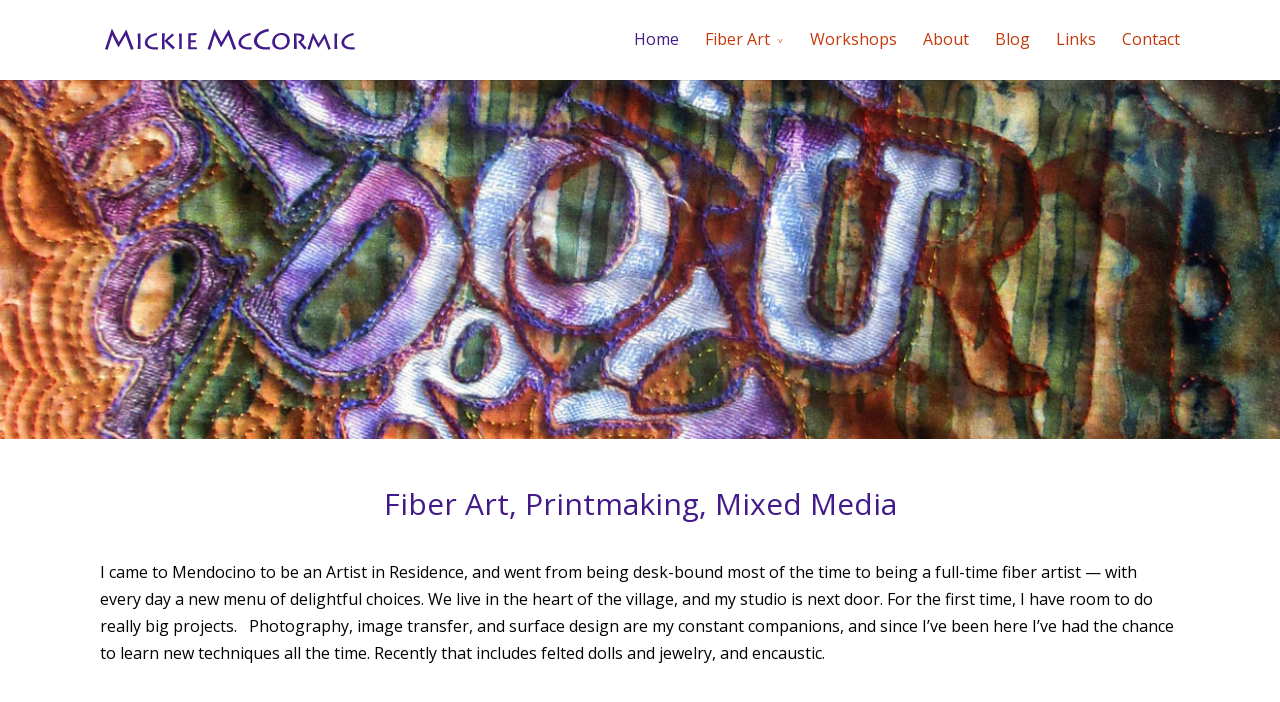

--- FILE ---
content_type: text/html; charset=UTF-8
request_url: http://mickiemccormic.com/
body_size: 4328
content:
<!DOCTYPE html>
<!--[if IE 6]>
<html id="ie6" lang="en">
<![endif]-->
<!--[if IE 7]>
<html id="ie7" lang="en">
<![endif]-->
<!--[if IE 8]>
<html id="ie8" lang="en">
<![endif]-->
<!--[if !(IE 6) | !(IE 7) | !(IE 8)  ]><!-->
<html lang="en">
<!--<![endif]-->
<head>
	<meta charset="UTF-8" />
	<title>Mickie McCormic | Fiber Art, Print Making, Mixed Media</title>
			
	
	<link rel="pingback" href="http://mickiemccormic.com/xmlrpc.php" />

		<!--[if lt IE 9]>
	<script src="http://mickiemccormic.com/wp-content/themes/Divi/js/html5.js" type="text/javascript"></script>
	<![endif]-->

	<script type="text/javascript">
		document.documentElement.className = 'js';
	</script>

	<link rel="alternate" type="application/rss+xml" title="Mickie McCormic &raquo; Feed" href="http://mickiemccormic.com/feed/" />
<link rel="alternate" type="application/rss+xml" title="Mickie McCormic &raquo; Comments Feed" href="http://mickiemccormic.com/comments/feed/" />
<link rel="alternate" type="application/rss+xml" title="Mickie McCormic &raquo; Home Comments Feed" href="http://mickiemccormic.com/home/feed/" />
		<script type="text/javascript">
			window._wpemojiSettings = {"baseUrl":"http:\/\/s.w.org\/images\/core\/emoji\/72x72\/","ext":".png","source":{"concatemoji":"http:\/\/mickiemccormic.com\/wp-includes\/js\/wp-emoji-release.min.js?ver=4.2.34"}};
			!function(e,n,t){var a;function o(e){var t=n.createElement("canvas"),a=t.getContext&&t.getContext("2d");return!(!a||!a.fillText)&&(a.textBaseline="top",a.font="600 32px Arial","flag"===e?(a.fillText(String.fromCharCode(55356,56812,55356,56807),0,0),3e3<t.toDataURL().length):(a.fillText(String.fromCharCode(55357,56835),0,0),0!==a.getImageData(16,16,1,1).data[0]))}function i(e){var t=n.createElement("script");t.src=e,t.type="text/javascript",n.getElementsByTagName("head")[0].appendChild(t)}t.supports={simple:o("simple"),flag:o("flag")},t.DOMReady=!1,t.readyCallback=function(){t.DOMReady=!0},t.supports.simple&&t.supports.flag||(a=function(){t.readyCallback()},n.addEventListener?(n.addEventListener("DOMContentLoaded",a,!1),e.addEventListener("load",a,!1)):(e.attachEvent("onload",a),n.attachEvent("onreadystatechange",function(){"complete"===n.readyState&&t.readyCallback()})),(a=t.source||{}).concatemoji?i(a.concatemoji):a.wpemoji&&a.twemoji&&(i(a.twemoji),i(a.wpemoji)))}(window,document,window._wpemojiSettings);
		</script>
		<meta content="mccormic v.2.3" name="generator"/><style type="text/css">
img.wp-smiley,
img.emoji {
	display: inline !important;
	border: none !important;
	box-shadow: none !important;
	height: 1em !important;
	width: 1em !important;
	margin: 0 .07em !important;
	vertical-align: -0.1em !important;
	background: none !important;
	padding: 0 !important;
}
</style>
<link rel='stylesheet' id='divi-fonts-css'  href='http://fonts.googleapis.com/css?family=Open+Sans:300italic,400italic,700italic,800italic,400,300,700,800&#038;subset=latin,latin-ext' type='text/css' media='all' />
<link rel='stylesheet' id='et-gf-open-sans-css'  href='http://fonts.googleapis.com/css?family=Open+Sans:300italic,400italic,600italic,700italic,800italic,400,300,600,700,800&#038;subset=latin,latin-ext' type='text/css' media='all' />
<link rel='stylesheet' id='divi-style-css'  href='http://mickiemccormic.com/wp-content/themes/mccormic/style.css?ver=2.3.2' type='text/css' media='all' />
<link rel='stylesheet' id='et-shortcodes-css-css'  href='http://mickiemccormic.com/wp-content/themes/Divi/epanel/shortcodes/css/shortcodes.css?ver=3.0' type='text/css' media='all' />
<link rel='stylesheet' id='et-shortcodes-responsive-css-css'  href='http://mickiemccormic.com/wp-content/themes/Divi/epanel/shortcodes/css/shortcodes_responsive.css?ver=3.0' type='text/css' media='all' />
<script type='text/javascript' src='http://mickiemccormic.com/wp-includes/js/jquery/jquery.js?ver=1.11.2'></script>
<script type='text/javascript' src='http://mickiemccormic.com/wp-includes/js/jquery/jquery-migrate.min.js?ver=1.2.1'></script>
<link rel="EditURI" type="application/rsd+xml" title="RSD" href="http://mickiemccormic.com/xmlrpc.php?rsd" />
<link rel="wlwmanifest" type="application/wlwmanifest+xml" href="http://mickiemccormic.com/wp-includes/wlwmanifest.xml" /> 
<meta name="generator" content="WordPress 4.2.34" />
<link rel='canonical' href='http://mickiemccormic.com/' />
<link rel='shortlink' href='http://mickiemccormic.com/' />
<meta name="viewport" content="width=device-width, initial-scale=1.0, maximum-scale=1.0, user-scalable=0" />	<style>
		a { color: #c3390a; }

		body { color: #000000; }

		.et_pb_counter_amount, .et_pb_featured_table .et_pb_pricing_heading, .et_quote_content, .et_link_content, .et_audio_content { background-color: #431a89; }

		#main-header, #main-header .nav li ul, .et-search-form, #main-header .et_mobile_menu { background-color: #ffffff; }

		#top-header, #et-secondary-nav li ul { background-color: #431a89; }

		.woocommerce a.button.alt, .woocommerce-page a.button.alt, .woocommerce button.button.alt, .woocommerce-page button.button.alt, .woocommerce input.button.alt, .woocommerce-page input.button.alt, .woocommerce #respond input#submit.alt, .woocommerce-page #respond input#submit.alt, .woocommerce #content input.button.alt, .woocommerce-page #content input.button.alt, .woocommerce a.button, .woocommerce-page a.button, .woocommerce button.button, .woocommerce-page button.button, .woocommerce input.button, .woocommerce-page input.button, .woocommerce #respond input#submit, .woocommerce-page #respond input#submit, .woocommerce #content input.button, .woocommerce-page #content input.button, .woocommerce-message, .woocommerce-error, .woocommerce-info { background: #431a89 !important; }

		#et_search_icon:hover, .mobile_menu_bar:before, .footer-widget h4, .et-social-icon a:hover, .comment-reply-link, .form-submit input, .et_pb_sum, .et_pb_pricing li a, .et_pb_pricing_table_button, .et_overlay:before, .entry-summary p.price ins, .woocommerce div.product span.price, .woocommerce-page div.product span.price, .woocommerce #content div.product span.price, .woocommerce-page #content div.product span.price, .woocommerce div.product p.price, .woocommerce-page div.product p.price, .woocommerce #content div.product p.price, .woocommerce-page #content div.product p.price, .et_pb_member_social_links a:hover { color: #431a89 !important; }

		.woocommerce .star-rating span:before, .woocommerce-page .star-rating span:before, .et_pb_widget li a:hover, .et_pb_bg_layout_light .et_pb_promo_button, .et_pb_bg_layout_light .et_pb_more_button, .et_pb_filterable_portfolio .et_pb_portfolio_filters li a.active, .et_pb_filterable_portfolio .et_pb_portofolio_pagination ul li a.active, .et_pb_gallery .et_pb_gallery_pagination ul li a.active, .wp-pagenavi span.current, .wp-pagenavi a:hover, .et_pb_contact_submit, .et_password_protected_form .et_submit_button, .et_pb_bg_layout_light .et_pb_newsletter_button, .nav-single a, .posted_in a { color: #431a89 !important; }

		.et-search-form, .nav li ul, .et_mobile_menu, .footer-widget li:before, .et_pb_pricing li:before, blockquote { border-color: #431a89; }

		#main-footer { background-color: #431a89; }

		#top-menu a { color: #c3390a; }

		#top-menu li.current-menu-ancestor > a, #top-menu li.current-menu-item > a, .bottom-nav li.current-menu-item > a { color: #431a89; }

	h1, h2, h3, h4, h5, h6 { font-family: 'Open Sans', Helvetica, Arial, Lucida, sans-serif; }body, input, textarea, select { font-family: 'Open Sans', Helvetica, Arial, Lucida, sans-serif; }	</style>
<link rel="shortcut icon" href="http://mickiemccormic.com/wp-content/uploads/2015/04/favicon.ico" /><style type="text/css" id="custom-background-css">
body.custom-background { background-color: #9a81c4; }
</style>
</head>
<body class="home page page-id-412 page-template-default custom-background et_fixed_nav et_cover_background osx et_pb_pagebuilder_layout et_right_sidebar chrome">
	<div id="page-container">

	
		<header id="main-header" class="et_nav_text_color_dark">
			<div class="container clearfix">
							<a href="http://mickiemccormic.com/">
					<img src="http://mickiemccormic.com/wp-content/uploads/2015/04/mcc-logo.png" alt="Mickie McCormic" id="logo" />
				</a>

				<div id="et-top-navigation">
					<nav id="top-menu-nav">
					<ul id="top-menu" class="nav"><li id="menu-item-430" class="menu-item menu-item-type-post_type menu-item-object-page current-menu-item page_item page-item-412 current_page_item menu-item-430"><a href="http://mickiemccormic.com/">Home</a></li>
<li id="menu-item-432" class="menu-item menu-item-type-custom menu-item-object-custom menu-item-has-children menu-item-432"><a>Fiber Art</a>
<ul class="sub-menu">
	<li id="menu-item-428" class="menu-item menu-item-type-post_type menu-item-object-page menu-item-428"><a href="http://mickiemccormic.com/quilts/">Quilts</a></li>
	<li id="menu-item-427" class="menu-item menu-item-type-post_type menu-item-object-page menu-item-427"><a href="http://mickiemccormic.com/other-fiber/">Other Fiber Art</a></li>
	<li id="menu-item-429" class="menu-item menu-item-type-post_type menu-item-object-page menu-item-429"><a href="http://mickiemccormic.com/dolls/">Dolls</a></li>
</ul>
</li>
<li id="menu-item-426" class="menu-item menu-item-type-post_type menu-item-object-page menu-item-426"><a href="http://mickiemccormic.com/workshops/">Workshops</a></li>
<li id="menu-item-431" class="menu-item menu-item-type-post_type menu-item-object-page menu-item-431"><a href="http://mickiemccormic.com/about/">About</a></li>
<li id="menu-item-493" class="menu-item menu-item-type-post_type menu-item-object-page menu-item-493"><a href="http://mickiemccormic.com/blog/">Blog</a></li>
<li id="menu-item-425" class="menu-item menu-item-type-post_type menu-item-object-page menu-item-425"><a href="http://mickiemccormic.com/links/">Links</a></li>
<li id="menu-item-543" class="menu-item menu-item-type-post_type menu-item-object-page menu-item-543"><a href="http://mickiemccormic.com/contact/">Contact</a></li>
</ul>					</nav>

					
					
					<div id="et_mobile_nav_menu">
			<a href="#" class="mobile_nav closed">
				<span class="select_page">Select Page</span>
				<span class="mobile_menu_bar"></span>
			</a>
		</div>				</div> <!-- #et-top-navigation -->
			</div> <!-- .container -->
		</header> <!-- #main-header -->

		<div id="et-main-area">
<div id="main-content">


			
				<article id="post-412" class="post-412 page type-page status-publish hentry">

				
					<div class="entry-content">
					<div id="home_spacer" class="et_pb_section et_section_regular" style='background-color:#ffffff;background-image:url(http://mickiemccormic.com/wp-content/uploads/2015/04/home-image.jpg);'>
			
			
				
				<div class="et_pb_row">
			<div class="et_pb_column et_pb_column_4_4">
			<img id="home_spacer" src="http://mickiemccormic.com/wp-content/uploads/2015/04/home-spacer.gif" alt="" class="et-waypoint et_pb_image et_pb_animation_left" />
		</div> <!-- .et_pb_column -->
		</div> <!-- .et_pb_row -->
			
		</div> <!-- .et_pb_section --><div class="et_pb_section et_pb_fullwidth_section et_section_regular" style='background-color:#ffffff;'>
			
			
				
				<section id="home_header" class="et_pb_fullwidth_header et_pb_bg_layout_light et_pb_text_align_center">
			<div class="et_pb_row">
				<h1>Fiber Art, Printmaking, Mixed Media</h1>
				
			</div>
		</section>
			
		</div> <!-- .et_pb_section --><div id="home_text" class="et_pb_section et_section_regular" style='background-color:#ffffff;'>
			
			
				
				<div class="et_pb_row">
			<div class="et_pb_column et_pb_column_4_4">
			<div class="et_pb_text et_pb_bg_layout_light et_pb_text_align_left">
			
<p>I came to Mendocino to be an Artist in Residence, and went from being desk-bound most of the time to being a full-time fiber artist &#8212; with every day a new menu of delightful choices. We live in the heart of the village, and my studio is next door. For the first time, I have room to do really big projects.   Photography, image transfer, and surface design are my constant companions, and since I&#8217;ve been here I&#8217;ve had the chance to learn new techniques all the time. Recently that includes felted dolls and jewelry, and encaustic.</p>

		</div> <!-- .et_pb_text -->
		</div> <!-- .et_pb_column -->
		</div> <!-- .et_pb_row -->
			
		</div> <!-- .et_pb_section -->
					</div> <!-- .entry-content -->

				
				</article> <!-- .et_pb_post -->

			

</div> <!-- #main-content -->


	<span class="et_pb_scroll_top et-pb-icon"></span>


			<footer id="main-footer">
				

		
				<div id="footer-bottom">
					<div class="container clearfix">
				
						<p id="footer-info">&copy; Copyright 2007-2026 Mickie McCormic, all rights reserved | 707-734-0338</p>
					</div>	<!-- .container -->
				</div>
			</footer> <!-- #main-footer -->
		</div> <!-- #et-main-area -->


	</div> <!-- #page-container -->

	<script type="text/javascript">
jQuery(document).ready(function(){
jQuery("#new_page .et_pb_promo_button").attr('target', '_new');
});
</script><script type='text/javascript' src='http://mickiemccormic.com/wp-includes/js/comment-reply.min.js?ver=4.2.34'></script>
<script type='text/javascript' src='http://mickiemccormic.com/wp-content/themes/Divi/js/jquery.fitvids.js?ver=2.3.2'></script>
<script type='text/javascript' src='http://mickiemccormic.com/wp-content/themes/Divi/js/waypoints.min.js?ver=2.3.2'></script>
<script type='text/javascript' src='http://mickiemccormic.com/wp-content/themes/Divi/js/jquery.magnific-popup.js?ver=2.3.2'></script>
<script type='text/javascript'>
/* <![CDATA[ */
var et_custom = {"ajaxurl":"http:\/\/mickiemccormic.com\/wp-admin\/admin-ajax.php","images_uri":"http:\/\/mickiemccormic.com\/wp-content\/themes\/Divi\/images","et_load_nonce":"a580ef61de","subscription_failed":"Please, check the fields below to make sure you entered the correct information.","fill":"Fill","field":"field","invalid":"Invalid email","captcha":"Captcha","prev":"Prev","previous":"Previous","next":"Next"};
/* ]]> */
</script>
<script type='text/javascript' src='http://mickiemccormic.com/wp-content/themes/Divi/js/custom.js?ver=2.3.2'></script>
</body>
</html>

--- FILE ---
content_type: text/css
request_url: http://mickiemccormic.com/wp-content/themes/mccormic/style.css?ver=2.3.2
body_size: 1157
content:
@charset "UTF-8";
/*
Theme Name: mccormic
Theme URI: http://www.elegantthemes.com/gallery/divi/
Version: 2.3
Description: Smart. Flexible. Beautiful. Divi is the most powerful theme in our collection.
Author: Elegant Themes
Author URI: http://www.elegantthemes.com
License: GNU General Public License v2
License URI: http://www.gnu.org/licenses/gpl-2.0.html
Template: Divi
Text Domain:  mccormic
*/

@import url("../Divi/style.css");

/* =Theme customization starts here
------------------------------------------------------- */

.et_pb_slide_description h2 {
	background-color: rgba(0,0,0,0.6) ;
	}
	
#top-menu a {
	font-size: 16px;
	}
	
#top-menu a:hover, .fullwidth-menu a:hover, a:hover {color:#431a89;}
	
	
#home_header { padding-top:50px !important; padding-bottom:0 !important; margin:0px !important; }

#home_header h1{ color:#431a89; }

#home_text { padding-top:0 !important; padding-bottom:30px !important; margin:0px !important; font-size:16px; line-height:28px; }


#home_spacer, #home_spacer img {padding:0; !important; margin:0px !important;}

.et_pb_gallery_grid .et_pb_gallery_item { min-height: 550px; }


.et_pb_gallery_grid .et_pb_gallery_item .et_pb_gallery_caption {font-family: 'Open Sans', Helvetica, Arial, Lucida, sans-serif;}

.et_pb_gallery_grid .et_pb_gallery_item .et_pb_gallery_title {font-size:20px; /*font-weight:bold;*/ text-align:center;}

#internal_header {font-weight:bold;}

#workshop_header { padding-top:0 !important; padding-bottom:0 !important; margin:0px !important; }

#workshop_header h2 {font-size: 30px;}

#workshop_header h4 {font-weight:bold;}


#upcoming_header .et_pb_column {padding-bottom:30px !important;}


#upcoming_header { padding-top:0 !important; padding-bottom:0 !important; margin:0px !important; }

#past_workshop_header {padding-top:0 !important; padding-bottom:0 !important; margin:0px !important;}

#past_workshop_header .et_pb_column {padding-bottom:30px !important;}

#workskhop_divider {display: block !important;}

.et_pb_bg_layout_dark h1 {font-size:40px;}


/* Set the image heights */
 .et_pb_gallery_grid .et_pb_gallery_image,
 .et_pb_gallery_grid .et_pb_gallery_image.landscape img
{
height: 225px !important;
width:225px;
}
 .et_pb_gallery_grid .et_pb_gallery_image img
{
min-height: 225px !important;
}


.et_pb_text p, .et_pb_text {font-family: 'Open Sans', Helvetica, Arial, Lucida, sans-serif;}



#footer-info {
  color: #fff;
  text-align:center;
  padding-bottom: 10px;
  float: left;
  width:100%;
  }
  
 
 /*BLOG*/
#mcc_blog h2 a {color: #c3390a;} 
#mcc_blog a:hover {color: #431a89;} 




/*workshops page customizations*/
@media only screen and ( max-width: 980px ) {
	#workshop_header h2 {text-align:center;}
	#workskhop_divider {padding-top: 0; padding-bottom: 0; margin-top: 0; margin-bottom: 0;}
	#workshop_header .et_pb_row {padding-top: 0; padding-bottom: 0; margin-top: 0; margin-bottom: 0;}
	
	#mcc_blurb .et_pb_blurb_content, #mcc_blurb .et_pb_promo {
	  text-align: left;
	}
}

/*Links*/
#mcc_blurb{
	padding:10px 0;
	}


#mcc_blurb .et_pb_blurb_content {
	margin:0;
	max-width:100%;
	}
	
#mcc_blurb .et_pb_blurb h4 a {
  text-decoration: none;
  color: #c3390a;
}

#mcc_blurb .et_pb_blurb h4 a:hover {
  color: #431a89;
}

#mcc_blurb .et_pb_text{
	 margin-bottom:10px;
	 }
	 
#mcc_blurb h1{
	 color: #431a89;
	}